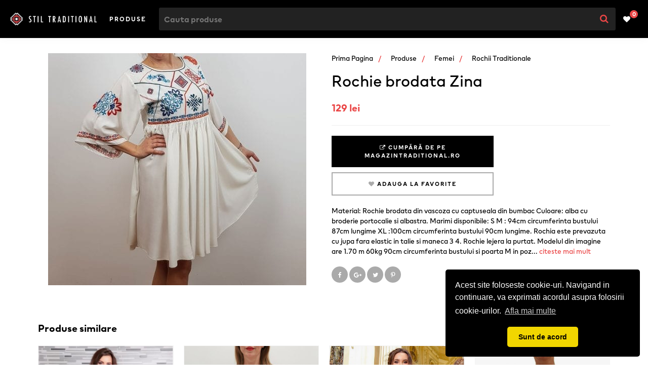

--- FILE ---
content_type: text/html; charset=UTF-8
request_url: https://stiltraditional.com/produse/rochie-brodata-zina/
body_size: 15785
content:
<!doctype html><html lang="ro-RO" prefix="og: https://ogp.me/ns#"><head><meta http-equiv="Content-Type" content="text/html; charset=UTF-8"><meta name="viewport" content="width=device-width, initial-scale=1.0, maximum-scale=1.0"><meta name="theme-color" content="#000000"><title>Rochie Brodata Zina | Colecția 2026 | Stil Tradițional</title><link data-asynced="1" as="style" onload="this.onload=null;this.rel='stylesheet'"  href="https://cdnjs.cloudflare.com/ajax/libs/font-awesome/4.7.0/css/font-awesome.css" rel="preload"><noscript><link href="https://cdnjs.cloudflare.com/ajax/libs/font-awesome/4.7.0/css/font-awesome.css" rel="stylesheet"></noscript><link data-asynced="1" as="style" onload="this.onload=null;this.rel='stylesheet'"  href="https://cdnjs.cloudflare.com/ajax/libs/owl-carousel/1.3.3/owl.carousel.min.css" rel="preload"><noscript><link href="https://cdnjs.cloudflare.com/ajax/libs/owl-carousel/1.3.3/owl.carousel.min.css" rel="stylesheet"></noscript> <script src="https://cdnjs.cloudflare.com/ajax/libs/jquery/3.2.1/jquery.min.js"></script> <script src="https://cdnjs.cloudflare.com/ajax/libs/owl-carousel/1.3.3/owl.carousel.min.js"></script> <meta name="description" content="Material: Rochie brodata din vascoza cu captuseala din bumbac Culoare: alba cu broderie portocalie si albastra. Marimi disponibile: S M : 94cm circumferinta bustului 87cm lungime XL :100cm circumferinta bustului 90cm lungime. Rochia este prevazuta cu jupa fara elastic in talie si maneca 3 4. Rochie lejera la purtat. Modelul din imagine are 1.70 m 60kg 90cm circumferinta bustului si poarta M in poza."/><meta name="robots" content="follow, index, max-snippet:-1, max-video-preview:-1, max-image-preview:large"/><link rel="canonical" href="https://stiltraditional.com/produse/rochie-brodata-zina/" /><meta property="og:locale" content="ro_RO" /><meta property="og:type" content="article" /><meta property="og:title" content="Rochie Brodata Zina | Colecția 2026 | Stil Tradițional" /><meta property="og:description" content="Material: Rochie brodata din vascoza cu captuseala din bumbac Culoare: alba cu broderie portocalie si albastra. Marimi disponibile: S M : 94cm circumferinta bustului 87cm lungime XL :100cm circumferinta bustului 90cm lungime. Rochia este prevazuta cu jupa fara elastic in talie si maneca 3 4. Rochie lejera la purtat. Modelul din imagine are 1.70 m 60kg 90cm circumferinta bustului si poarta M in poza." /><meta property="og:url" content="https://stiltraditional.com/produse/rochie-brodata-zina/" /><meta property="og:site_name" content="Stil Tradițional" /><meta property="article:publisher" content="https://www.facebook.com/stiltraditionalcom" /><meta property="og:image" content="https://stiltraditional.com/wp-content/uploads/2020/02/rochie-brodata-zina-1065-2549.jpg" /><meta property="og:image:secure_url" content="https://stiltraditional.com/wp-content/uploads/2020/02/rochie-brodata-zina-1065-2549.jpg" /><meta property="og:image:width" content="510" /><meta property="og:image:height" content="458" /><meta property="og:image:alt" content="Rochie brodata Zina" /><meta property="og:image:type" content="image/jpeg" /><meta name="twitter:card" content="summary_large_image" /><meta name="twitter:title" content="Rochie Brodata Zina | Colecția 2026 | Stil Tradițional" /><meta name="twitter:description" content="Material: Rochie brodata din vascoza cu captuseala din bumbac Culoare: alba cu broderie portocalie si albastra. Marimi disponibile: S M : 94cm circumferinta bustului 87cm lungime XL :100cm circumferinta bustului 90cm lungime. Rochia este prevazuta cu jupa fara elastic in talie si maneca 3 4. Rochie lejera la purtat. Modelul din imagine are 1.70 m 60kg 90cm circumferinta bustului si poarta M in poza." /><meta name="twitter:image" content="https://stiltraditional.com/wp-content/uploads/2020/02/rochie-brodata-zina-1065-2549.jpg" /><meta name="twitter:label1" content="Written by" /><meta name="twitter:data1" content="mariuca" /><meta name="twitter:label2" content="Time to read" /><meta name="twitter:data2" content="Less than a minute" /> <script type="application/ld+json" class="rank-math-schema">{"@context":"https://schema.org","@graph":[{"@type":"BreadcrumbList","@id":"https://stiltraditional.com/produse/rochie-brodata-zina/#breadcrumb","itemListElement":[{"@type":"ListItem","position":"1","item":{"@id":"https://stiltraditional.com","name":"Prima pagina"}},{"@type":"ListItem","position":"2","item":{"@id":"https://stiltraditional.com/produse/","name":"Produse"}},{"@type":"ListItem","position":"3","item":{"@id":"https://stiltraditional.com/categorie/femei/","name":"Femei"}},{"@type":"ListItem","position":"4","item":{"@id":"https://stiltraditional.com/categorie/rochii/","name":"Rochii traditionale"}},{"@type":"ListItem","position":"5","item":{"@id":"https://stiltraditional.com/produse/rochie-brodata-zina/","name":"Rochie brodata Zina"}}]}]}</script> <link rel="alternate" type="application/rss+xml" title="Flux comentarii Stil Tradițional &raquo; Rochie brodata Zina" href="https://stiltraditional.com/produse/rochie-brodata-zina/feed/" /><link rel="alternate" title="oEmbed (JSON)" type="application/json+oembed" href="https://stiltraditional.com/wp-json/oembed/1.0/embed?url=https%3A%2F%2Fstiltraditional.com%2Fproduse%2Frochie-brodata-zina%2F" /><link rel="alternate" title="oEmbed (XML)" type="text/xml+oembed" href="https://stiltraditional.com/wp-json/oembed/1.0/embed?url=https%3A%2F%2Fstiltraditional.com%2Fproduse%2Frochie-brodata-zina%2F&#038;format=xml" /><style id='wp-img-auto-sizes-contain-inline-css' type='text/css'>img:is([sizes=auto i],[sizes^="auto," i]){contain-intrinsic-size:3000px 1500px}
/*# sourceURL=wp-img-auto-sizes-contain-inline-css */</style><style id="litespeed-ccss">@media screen{*{-webkit-box-sizing:border-box;-moz-box-sizing:border-box;box-sizing:border-box;margin:0;padding:0}*:before,*:after{-webkit-box-sizing:border-box;-moz-box-sizing:border-box;box-sizing:border-box}html{overflow-y:scroll}body{font:14px HMSans,Arial,Helvetica,sans-serif;color:#000;background:#fff;font-weight:400}a{text-decoration:none;color:#000;outline:none}ul{list-style:none}input{font:16px HMSans,Arial,Helvetica,sans-serif;color:#000}.wrapper{margin:0 auto;padding:0 20px}.section_title{font-size:26px;margin-bottom:0;font-weight:400;text-align:center}.subsection_title{font-size:20px;margin-bottom:20px}.main_header{padding:15px 20px;background:#000;position:relative;box-shadow:0 2px 15px rgba(0,0,0,.03);z-index:2}.header_wrapper{-webkit-align-items:center;-ms-flex-align:center;align-items:center;display:-webkit-flex;display:-ms-flexbox;display:flex;-webkit-flex-flow:row wrap;-ms-flex-flow:row wrap;flex-flow:row wrap}.header_wrapper .col{flex-grow:1;-webkit-flex-grow:1;-ms-flex-grow:1}.header_wrapper .col_logo{order:1;-webkit-order:1;-ms-order:1}.header_wrapper .col_cat{order:2;-webkit-order:2;-ms-order:2;text-align:center;padding:0 15px}.header_wrapper .col_search{order:4;-webkit-order:4;-ms-order:4;flex-basis:100%;-webkit-flex-basis:100%;-ms-flex-basis:100%;padding-top:5px}.header_wrapper .col_wishlist{order:3;-webkit-order:3;-ms-order:3}.header_wrapper .logo a{display:block;font-size:16px;letter-spacing:4px;line-height:24px;text-transform:uppercase;color:#fff}.header_wrapper .logo img{display:block;width:100%;height:auto}.header_wrapper .search_form{background:#222;border-radius:3px;overflow:hidden;position:relative}.header_wrapper .search_form input.text{width:100%;font-size:16px;font-weight:700;padding:10px 60px 10px 10px;border:none;background:0 0;outline:none;height:45px;color:#fff}.header_wrapper .search_form button.btn{position:absolute;right:0;top:0;display:block!important;font-size:18px;border:none;background:0 0;color:#1b1bed;width:45px;height:45px}.header_wrapper .wishlist_link{display:block;float:right;position:relative;padding-right:15px;color:#fff}.header_wrapper .wishlist_link .simplefavorites-user-count{font-size:11px;line-height:1;font-weight:700;color:#fff;border-radius:50%;background:#1b1bed;position:absolute;right:0;top:-8px;width:16px;height:16px;text-align:center;padding-top:3px}.main-nav{text-align:center;white-space:nowrap}.main-nav>.menu-item{display:inline-block}.main-nav>.menu-item>a{display:inline-block;padding:13px 10px;font-size:12px;text-transform:uppercase;letter-spacing:2px;font-weight:700;color:#fff}.main-nav>.menu-item>.sub-menu{position:absolute;top:100%;left:0;width:100%;background:#fff;display:none;z-index:99999;padding:10px 20px 20px;box-shadow:0 15px 20px rgba(0,0,0,.1);text-align:left}.main-nav>.menu-item>.sub-menu>.menu-item{width:50%}.main-nav>.menu-item>.sub-menu>.menu-item>a{display:block;background:#fff;padding:15px 10px;position:relative}.main-nav>.menu-item>.sub-menu>.menu-item.menu-item-has-children>a:after{display:inline-block;content:"\f0da";color:#e1e1e1;position:absolute;right:10px;top:50%;margin-top:-8px;z-index:9;font:normal normal normal 16px/1 FontAwesome;text-rendering:auto;-webkit-font-smoothing:antialiased}.main-nav>.menu-item>.sub-menu>.menu-item>.sub-menu{display:none;position:absolute;left:50%;right:20px;bottom:20px;top:10px;padding:10px;overflow:auto;background:#fff;border:1px solid #e3e3e3}.main-nav>.menu-item>.sub-menu>.menu-item>.sub-menu>.menu-item>a{display:block;padding:5px 10px}.list_products{padding:20px 0 30px}.breadcrumbs{font-size:14px;margin-bottom:10px}.breadcrumbs a{display:inline-block;text-transform:capitalize}.breadcrumbs a:after{display:inline-block;content:"/";color:#1b1bed;padding:0 10px}.breadcrumbs a:last-child:after{display:none}.list_products .wrapper_products{margin:-10px;margin-bottom:20px}.list_products .wrapper_products:after{display:block;content:"";clear:both;height:0}.list_products .product{float:left;position:relative;padding:10px;width:50%}.list_products .thumb{display:block;overflow:hidden;position:relative;padding-bottom:149%;height:0;border:1px solid #f4f4f4;border-bottom:none}.list_products .thumb:after{display:block;content:"";position:absolute;left:0;top:0;right:0;bottom:0;background:rgba(0,0,0,.03)}.list_products .thumb img{display:block;position:absolute;left:50%;top:50%;height:auto;max-width:100%;-webkit-transform:translate(-50%,-50%);transform:translate(-50%,-50%)}.list_products .product .meta .text{display:none}.product_single{padding:30px 20px}.product_single:after{display:block;content:"";height:0;clear:both}.product_single .left{margin-bottom:30px;position:relative}.product_single .image{margin:-30px -20px 0}.product_single .image .wp-post-image{max-width:100%;height:auto;display:block;margin:0 auto}.product_single .section_title{margin-bottom:5px;text-align:center;line-height:1.2}.product_single .price{font-weight:700;color:#1b1bed;margin-bottom:20px;font-size:20px}.product_single .price .old_price{color:#000;text-decoration:line-through}.product_single .brand{margin-bottom:20px}.product_single .cta{margin-bottom:10px;padding-top:20px;border-top:1px solid #efefef;text-align:center}.product_single .cta a{color:#fff;display:block;background:#000;padding:15px 30px;font-size:11px;text-transform:uppercase;letter-spacing:2px;font-weight:700}.product_single .cta_second{margin-bottom:20px;text-align:center}.product_single .cta_second a{color:#000;display:block;background:#fff;padding:13px 30px;font-size:11px;text-transform:uppercase;letter-spacing:2px;font-weight:700;border:2px solid #aaa}.product_single .cta_second .fa{color:#aaa}.product_single .entry .description{margin-bottom:20px;display:block}.product_single .entry p{margin-bottom:20px;line-height:1.6}.product_single .social_share .social_icon{background:#aaa;border-radius:50%;width:32px;height:32px;color:#fff;text-align:center;display:inline-block;padding-top:8px;font-size:12px}@media (min-width:768px){.wrapper{width:728px}.section_title{font-size:32px}.header_wrapper{-webkit-flex-flow:row nowrap;-ms-flex-flow:row nowrap;flex-flow:row nowrap}.header_wrapper .col{flex-grow:0;-webkit-flex-grow:0;-ms-flex-grow:0}.header_wrapper .col_search{order:3;-webkit-order:3;-ms-order:3;flex-grow:2;-webkit-flex-grow:2;-ms-flex-grow:2;padding-top:0;padding-right:15px}.header_wrapper .col_wishlist{order:4;-webkit-order:4;-ms-order:4}.main-nav>.menu-item>.sub-menu>.menu-item{width:300px}.main-nav>.menu-item>.sub-menu>.menu-item>.sub-menu{left:320px;padding:20px;width:calc(100% - 340px);max-width:890px;right:auto;-webkit-column-count:3;-moz-column-count:3;column-count:3}.list_products .product{width:33.33%}.breadcrumbs{margin-bottom:15px}.product_single{padding:30px 20px}.product_single .left{margin-bottom:0;float:left;width:50%;padding-right:15px}.product_single .right{float:right;width:50%;padding-left:15px}.product_single .image{margin:0}.product_single .cta a{max-width:320px}.product_single .cta_second a{max-width:320px}}@media (min-width:1024px){.wrapper{width:980px}.list_products .product{width:25%}}@media (min-width:1200px){.wrapper{width:1170px}.list_products{padding:40px 0}}}.fa{display:inline-block;font:normal normal normal 14px/1 FontAwesome;font-size:inherit;text-rendering:auto;-webkit-font-smoothing:antialiased;-moz-osx-font-smoothing:grayscale}.fa-search:before{content:"\f002"}.fa-heart:before{content:"\f004"}.fa-external-link:before{content:"\f08e"}.fa-twitter:before{content:"\f099"}.fa-facebook:before{content:"\f09a"}.fa-google-plus:before{content:"\f0d5"}.fa-pinterest-p:before{content:"\f231"}ul{box-sizing:border-box}:root{--wp--preset--font-size--normal:16px;--wp--preset--font-size--huge:42px}body{--wp--preset--color--black:#000;--wp--preset--color--cyan-bluish-gray:#abb8c3;--wp--preset--color--white:#fff;--wp--preset--color--pale-pink:#f78da7;--wp--preset--color--vivid-red:#cf2e2e;--wp--preset--color--luminous-vivid-orange:#ff6900;--wp--preset--color--luminous-vivid-amber:#fcb900;--wp--preset--color--light-green-cyan:#7bdcb5;--wp--preset--color--vivid-green-cyan:#00d084;--wp--preset--color--pale-cyan-blue:#8ed1fc;--wp--preset--color--vivid-cyan-blue:#0693e3;--wp--preset--color--vivid-purple:#9b51e0;--wp--preset--gradient--vivid-cyan-blue-to-vivid-purple:linear-gradient(135deg,rgba(6,147,227,1) 0%,#9b51e0 100%);--wp--preset--gradient--light-green-cyan-to-vivid-green-cyan:linear-gradient(135deg,#7adcb4 0%,#00d082 100%);--wp--preset--gradient--luminous-vivid-amber-to-luminous-vivid-orange:linear-gradient(135deg,rgba(252,185,0,1) 0%,rgba(255,105,0,1) 100%);--wp--preset--gradient--luminous-vivid-orange-to-vivid-red:linear-gradient(135deg,rgba(255,105,0,1) 0%,#cf2e2e 100%);--wp--preset--gradient--very-light-gray-to-cyan-bluish-gray:linear-gradient(135deg,#eee 0%,#a9b8c3 100%);--wp--preset--gradient--cool-to-warm-spectrum:linear-gradient(135deg,#4aeadc 0%,#9778d1 20%,#cf2aba 40%,#ee2c82 60%,#fb6962 80%,#fef84c 100%);--wp--preset--gradient--blush-light-purple:linear-gradient(135deg,#ffceec 0%,#9896f0 100%);--wp--preset--gradient--blush-bordeaux:linear-gradient(135deg,#fecda5 0%,#fe2d2d 50%,#6b003e 100%);--wp--preset--gradient--luminous-dusk:linear-gradient(135deg,#ffcb70 0%,#c751c0 50%,#4158d0 100%);--wp--preset--gradient--pale-ocean:linear-gradient(135deg,#fff5cb 0%,#b6e3d4 50%,#33a7b5 100%);--wp--preset--gradient--electric-grass:linear-gradient(135deg,#caf880 0%,#71ce7e 100%);--wp--preset--gradient--midnight:linear-gradient(135deg,#020381 0%,#2874fc 100%);--wp--preset--font-size--small:13px;--wp--preset--font-size--medium:20px;--wp--preset--font-size--large:36px;--wp--preset--font-size--x-large:42px;--wp--preset--spacing--20:.44rem;--wp--preset--spacing--30:.67rem;--wp--preset--spacing--40:1rem;--wp--preset--spacing--50:1.5rem;--wp--preset--spacing--60:2.25rem;--wp--preset--spacing--70:3.38rem;--wp--preset--spacing--80:5.06rem;--wp--preset--shadow--natural:6px 6px 9px rgba(0,0,0,.2);--wp--preset--shadow--deep:12px 12px 50px rgba(0,0,0,.4);--wp--preset--shadow--sharp:6px 6px 0px rgba(0,0,0,.2);--wp--preset--shadow--outlined:6px 6px 0px -3px rgba(255,255,255,1),6px 6px rgba(0,0,0,1);--wp--preset--shadow--crisp:6px 6px 0px rgba(0,0,0,1)}.header_wrapper .wishlist_link .simplefavorites-user-count{background-color:#ea4646}.header_wrapper .search_form button.btn,.breadcrumbs a:after,.product_single .price{color:#ea4646}</style><link rel="preload" data-asynced="1" data-optimized="2" as="style" onload="this.onload=null;this.rel='stylesheet'" href="https://stiltraditional.com/wp-content/litespeed/css/a6c8b76205982ed7d695acdaa0af1aaa.css?ver=87663" /><script>!function(a){"use strict";var b=function(b,c,d){function e(a){return h.body?a():void setTimeout(function(){e(a)})}function f(){i.addEventListener&&i.removeEventListener("load",f),i.media=d||"all"}var g,h=a.document,i=h.createElement("link");if(c)g=c;else{var j=(h.body||h.getElementsByTagName("head")[0]).childNodes;g=j[j.length-1]}var k=h.styleSheets;i.rel="stylesheet",i.href=b,i.media="only x",e(function(){g.parentNode.insertBefore(i,c?g:g.nextSibling)});var l=function(a){for(var b=i.href,c=k.length;c--;)if(k[c].href===b)return a();setTimeout(function(){l(a)})};return i.addEventListener&&i.addEventListener("load",f),i.onloadcssdefined=l,l(f),i};"undefined"!=typeof exports?exports.loadCSS=b:a.loadCSS=b}("undefined"!=typeof global?global:this);!function(a){if(a.loadCSS){var b=loadCSS.relpreload={};if(b.support=function(){try{return a.document.createElement("link").relList.supports("preload")}catch(b){return!1}},b.poly=function(){for(var b=a.document.getElementsByTagName("link"),c=0;c<b.length;c++){var d=b[c];"preload"===d.rel&&"style"===d.getAttribute("as")&&(a.loadCSS(d.href,d,d.getAttribute("media")),d.rel=null)}},!b.support()){b.poly();var c=a.setInterval(b.poly,300);a.addEventListener&&a.addEventListener("load",function(){b.poly(),a.clearInterval(c)}),a.attachEvent&&a.attachEvent("onload",function(){a.clearInterval(c)})}}}(this);</script> <style id='global-styles-inline-css' type='text/css'>:root{--wp--preset--aspect-ratio--square: 1;--wp--preset--aspect-ratio--4-3: 4/3;--wp--preset--aspect-ratio--3-4: 3/4;--wp--preset--aspect-ratio--3-2: 3/2;--wp--preset--aspect-ratio--2-3: 2/3;--wp--preset--aspect-ratio--16-9: 16/9;--wp--preset--aspect-ratio--9-16: 9/16;--wp--preset--color--black: #000000;--wp--preset--color--cyan-bluish-gray: #abb8c3;--wp--preset--color--white: #ffffff;--wp--preset--color--pale-pink: #f78da7;--wp--preset--color--vivid-red: #cf2e2e;--wp--preset--color--luminous-vivid-orange: #ff6900;--wp--preset--color--luminous-vivid-amber: #fcb900;--wp--preset--color--light-green-cyan: #7bdcb5;--wp--preset--color--vivid-green-cyan: #00d084;--wp--preset--color--pale-cyan-blue: #8ed1fc;--wp--preset--color--vivid-cyan-blue: #0693e3;--wp--preset--color--vivid-purple: #9b51e0;--wp--preset--gradient--vivid-cyan-blue-to-vivid-purple: linear-gradient(135deg,rgb(6,147,227) 0%,rgb(155,81,224) 100%);--wp--preset--gradient--light-green-cyan-to-vivid-green-cyan: linear-gradient(135deg,rgb(122,220,180) 0%,rgb(0,208,130) 100%);--wp--preset--gradient--luminous-vivid-amber-to-luminous-vivid-orange: linear-gradient(135deg,rgb(252,185,0) 0%,rgb(255,105,0) 100%);--wp--preset--gradient--luminous-vivid-orange-to-vivid-red: linear-gradient(135deg,rgb(255,105,0) 0%,rgb(207,46,46) 100%);--wp--preset--gradient--very-light-gray-to-cyan-bluish-gray: linear-gradient(135deg,rgb(238,238,238) 0%,rgb(169,184,195) 100%);--wp--preset--gradient--cool-to-warm-spectrum: linear-gradient(135deg,rgb(74,234,220) 0%,rgb(151,120,209) 20%,rgb(207,42,186) 40%,rgb(238,44,130) 60%,rgb(251,105,98) 80%,rgb(254,248,76) 100%);--wp--preset--gradient--blush-light-purple: linear-gradient(135deg,rgb(255,206,236) 0%,rgb(152,150,240) 100%);--wp--preset--gradient--blush-bordeaux: linear-gradient(135deg,rgb(254,205,165) 0%,rgb(254,45,45) 50%,rgb(107,0,62) 100%);--wp--preset--gradient--luminous-dusk: linear-gradient(135deg,rgb(255,203,112) 0%,rgb(199,81,192) 50%,rgb(65,88,208) 100%);--wp--preset--gradient--pale-ocean: linear-gradient(135deg,rgb(255,245,203) 0%,rgb(182,227,212) 50%,rgb(51,167,181) 100%);--wp--preset--gradient--electric-grass: linear-gradient(135deg,rgb(202,248,128) 0%,rgb(113,206,126) 100%);--wp--preset--gradient--midnight: linear-gradient(135deg,rgb(2,3,129) 0%,rgb(40,116,252) 100%);--wp--preset--font-size--small: 13px;--wp--preset--font-size--medium: 20px;--wp--preset--font-size--large: 36px;--wp--preset--font-size--x-large: 42px;--wp--preset--spacing--20: 0.44rem;--wp--preset--spacing--30: 0.67rem;--wp--preset--spacing--40: 1rem;--wp--preset--spacing--50: 1.5rem;--wp--preset--spacing--60: 2.25rem;--wp--preset--spacing--70: 3.38rem;--wp--preset--spacing--80: 5.06rem;--wp--preset--shadow--natural: 6px 6px 9px rgba(0, 0, 0, 0.2);--wp--preset--shadow--deep: 12px 12px 50px rgba(0, 0, 0, 0.4);--wp--preset--shadow--sharp: 6px 6px 0px rgba(0, 0, 0, 0.2);--wp--preset--shadow--outlined: 6px 6px 0px -3px rgb(255, 255, 255), 6px 6px rgb(0, 0, 0);--wp--preset--shadow--crisp: 6px 6px 0px rgb(0, 0, 0);}:where(.is-layout-flex){gap: 0.5em;}:where(.is-layout-grid){gap: 0.5em;}body .is-layout-flex{display: flex;}.is-layout-flex{flex-wrap: wrap;align-items: center;}.is-layout-flex > :is(*, div){margin: 0;}body .is-layout-grid{display: grid;}.is-layout-grid > :is(*, div){margin: 0;}:where(.wp-block-columns.is-layout-flex){gap: 2em;}:where(.wp-block-columns.is-layout-grid){gap: 2em;}:where(.wp-block-post-template.is-layout-flex){gap: 1.25em;}:where(.wp-block-post-template.is-layout-grid){gap: 1.25em;}.has-black-color{color: var(--wp--preset--color--black) !important;}.has-cyan-bluish-gray-color{color: var(--wp--preset--color--cyan-bluish-gray) !important;}.has-white-color{color: var(--wp--preset--color--white) !important;}.has-pale-pink-color{color: var(--wp--preset--color--pale-pink) !important;}.has-vivid-red-color{color: var(--wp--preset--color--vivid-red) !important;}.has-luminous-vivid-orange-color{color: var(--wp--preset--color--luminous-vivid-orange) !important;}.has-luminous-vivid-amber-color{color: var(--wp--preset--color--luminous-vivid-amber) !important;}.has-light-green-cyan-color{color: var(--wp--preset--color--light-green-cyan) !important;}.has-vivid-green-cyan-color{color: var(--wp--preset--color--vivid-green-cyan) !important;}.has-pale-cyan-blue-color{color: var(--wp--preset--color--pale-cyan-blue) !important;}.has-vivid-cyan-blue-color{color: var(--wp--preset--color--vivid-cyan-blue) !important;}.has-vivid-purple-color{color: var(--wp--preset--color--vivid-purple) !important;}.has-black-background-color{background-color: var(--wp--preset--color--black) !important;}.has-cyan-bluish-gray-background-color{background-color: var(--wp--preset--color--cyan-bluish-gray) !important;}.has-white-background-color{background-color: var(--wp--preset--color--white) !important;}.has-pale-pink-background-color{background-color: var(--wp--preset--color--pale-pink) !important;}.has-vivid-red-background-color{background-color: var(--wp--preset--color--vivid-red) !important;}.has-luminous-vivid-orange-background-color{background-color: var(--wp--preset--color--luminous-vivid-orange) !important;}.has-luminous-vivid-amber-background-color{background-color: var(--wp--preset--color--luminous-vivid-amber) !important;}.has-light-green-cyan-background-color{background-color: var(--wp--preset--color--light-green-cyan) !important;}.has-vivid-green-cyan-background-color{background-color: var(--wp--preset--color--vivid-green-cyan) !important;}.has-pale-cyan-blue-background-color{background-color: var(--wp--preset--color--pale-cyan-blue) !important;}.has-vivid-cyan-blue-background-color{background-color: var(--wp--preset--color--vivid-cyan-blue) !important;}.has-vivid-purple-background-color{background-color: var(--wp--preset--color--vivid-purple) !important;}.has-black-border-color{border-color: var(--wp--preset--color--black) !important;}.has-cyan-bluish-gray-border-color{border-color: var(--wp--preset--color--cyan-bluish-gray) !important;}.has-white-border-color{border-color: var(--wp--preset--color--white) !important;}.has-pale-pink-border-color{border-color: var(--wp--preset--color--pale-pink) !important;}.has-vivid-red-border-color{border-color: var(--wp--preset--color--vivid-red) !important;}.has-luminous-vivid-orange-border-color{border-color: var(--wp--preset--color--luminous-vivid-orange) !important;}.has-luminous-vivid-amber-border-color{border-color: var(--wp--preset--color--luminous-vivid-amber) !important;}.has-light-green-cyan-border-color{border-color: var(--wp--preset--color--light-green-cyan) !important;}.has-vivid-green-cyan-border-color{border-color: var(--wp--preset--color--vivid-green-cyan) !important;}.has-pale-cyan-blue-border-color{border-color: var(--wp--preset--color--pale-cyan-blue) !important;}.has-vivid-cyan-blue-border-color{border-color: var(--wp--preset--color--vivid-cyan-blue) !important;}.has-vivid-purple-border-color{border-color: var(--wp--preset--color--vivid-purple) !important;}.has-vivid-cyan-blue-to-vivid-purple-gradient-background{background: var(--wp--preset--gradient--vivid-cyan-blue-to-vivid-purple) !important;}.has-light-green-cyan-to-vivid-green-cyan-gradient-background{background: var(--wp--preset--gradient--light-green-cyan-to-vivid-green-cyan) !important;}.has-luminous-vivid-amber-to-luminous-vivid-orange-gradient-background{background: var(--wp--preset--gradient--luminous-vivid-amber-to-luminous-vivid-orange) !important;}.has-luminous-vivid-orange-to-vivid-red-gradient-background{background: var(--wp--preset--gradient--luminous-vivid-orange-to-vivid-red) !important;}.has-very-light-gray-to-cyan-bluish-gray-gradient-background{background: var(--wp--preset--gradient--very-light-gray-to-cyan-bluish-gray) !important;}.has-cool-to-warm-spectrum-gradient-background{background: var(--wp--preset--gradient--cool-to-warm-spectrum) !important;}.has-blush-light-purple-gradient-background{background: var(--wp--preset--gradient--blush-light-purple) !important;}.has-blush-bordeaux-gradient-background{background: var(--wp--preset--gradient--blush-bordeaux) !important;}.has-luminous-dusk-gradient-background{background: var(--wp--preset--gradient--luminous-dusk) !important;}.has-pale-ocean-gradient-background{background: var(--wp--preset--gradient--pale-ocean) !important;}.has-electric-grass-gradient-background{background: var(--wp--preset--gradient--electric-grass) !important;}.has-midnight-gradient-background{background: var(--wp--preset--gradient--midnight) !important;}.has-small-font-size{font-size: var(--wp--preset--font-size--small) !important;}.has-medium-font-size{font-size: var(--wp--preset--font-size--medium) !important;}.has-large-font-size{font-size: var(--wp--preset--font-size--large) !important;}.has-x-large-font-size{font-size: var(--wp--preset--font-size--x-large) !important;}
/*# sourceURL=global-styles-inline-css */</style><style id='classic-theme-styles-inline-css' type='text/css'>/*! This file is auto-generated */
.wp-block-button__link{color:#fff;background-color:#32373c;border-radius:9999px;box-shadow:none;text-decoration:none;padding:calc(.667em + 2px) calc(1.333em + 2px);font-size:1.125em}.wp-block-file__button{background:#32373c;color:#fff;text-decoration:none}
/*# sourceURL=/wp-includes/css/classic-themes.min.css */</style> <script type="text/javascript" src="https://stiltraditional.com/wp-includes/js/jquery/jquery.min.js?ver=3.7.1" id="jquery-core-js"></script> <script data-optimized="1" type="text/javascript" src="https://stiltraditional.com/wp-content/litespeed/js/00a29601fb3e9f8945575ce99693483c.js?ver=4631c" id="jquery-migrate-js"></script> <script type="text/javascript" id="favorites-js-extra">/*  */
var favorites_data = {"ajaxurl":"https://stiltraditional.com/wp-admin/admin-ajax.php","nonce":"26404c981f","favorite":"\u003Ci class=\"fa fa-heart\"\u003E\u003C/i\u003E \u003Cspan class=\"text\"\u003EAdauga la favorite\u003C/span\u003E","favorited":"\u003Ci class=\"fa fa-heart active\"\u003E\u003C/i\u003E \u003Cspan class=\"text\"\u003ESterge de la favorite\u003C/span\u003E","includecount":"","indicate_loading":"1","loading_text":"Loading","loading_image":"","loading_image_active":"","loading_image_preload":"","cache_enabled":"1","button_options":{"button_type":"custom","custom_colors":false,"box_shadow":false,"include_count":false,"default":{"background_default":false,"border_default":false,"text_default":false,"icon_default":false,"count_default":false},"active":{"background_active":false,"border_active":false,"text_active":false,"icon_active":false,"count_active":false}},"authentication_modal_content":"\u003Cp\u003EPlease login to add favorites.\u003C/p\u003E\n\u003Cp\u003E\u003Ca href=\"#\" data-favorites-modal-close\u003EDismiss this notice\u003C/a\u003E\u003C/p\u003E\n","authentication_redirect":"","dev_mode":"","logged_in":"","user_id":"0","authentication_redirect_url":"https://stiltraditional.com/wp-login.php"};
//# sourceURL=favorites-js-extra
/*  */</script> <script data-optimized="1" type="text/javascript" src="https://stiltraditional.com/wp-content/litespeed/js/111a5741b5dbeeb4556735d8c8bdf3ea.js?ver=0b76d" id="favorites-js"></script> <link rel="https://api.w.org/" href="https://stiltraditional.com/wp-json/" /><link rel="alternate" title="JSON" type="application/json" href="https://stiltraditional.com/wp-json/wp/v2/product/132993" /><link rel="EditURI" type="application/rsd+xml" title="RSD" href="https://stiltraditional.com/xmlrpc.php?rsd" /><meta name="generator" content="WordPress 6.9" /><link rel='shortlink' href='https://stiltraditional.com/?p=132993' /><link rel="icon" href="https://stiltraditional.com/wp-content/uploads/2020/02/cropped-icon-32x32.png" sizes="32x32" /><link rel="icon" href="https://stiltraditional.com/wp-content/uploads/2020/02/cropped-icon-192x192.png" sizes="192x192" /><link rel="apple-touch-icon" href="https://stiltraditional.com/wp-content/uploads/2020/02/cropped-icon-180x180.png" /><meta name="msapplication-TileImage" content="https://stiltraditional.com/wp-content/uploads/2020/02/cropped-icon-270x270.png" /><style>a.btn:hover,
			.header_wrapper .wishlist_link .simplefavorites-user-count,
			.page_nav li a:hover, 
			.page_nav li.active a,
			.product_single .cta a:hover,
			.product_single .social_share .social_icon:hover,
			.blog_single .social_share .social_icon:hover,
			.list_products .thumb .discount,
			.instagram_gallery .overlayer,
			.product_single .left .discount,
			.filter .list_categories .current-cat > a:before,
			.filter .list_attributes li.selected:before {background-color: #ea4646;}
			.header_wrapper .search_form button.btn,
			.main-nav > .menu-item > .sub-menu > .menu-item.menu-item-has-children.hover > a:after,
			.list_products .ui-tabs-active a,
			.breadcrumbs a:after,
			.list_products .meta .fa.active,
			.filter_search .search_btn,
			.product_single .price,
			.product_single .cta_second .fa.active,
			.product_single .entry a { color: #ea4646; }</style> <script async src="https://www.googletagmanager.com/gtag/js?id=UA-262072-88"></script> <script>window.dataLayer = window.dataLayer || [];
			function gtag(){dataLayer.push(arguments);}
			gtag('js', new Date());
			gtag('config', 'UA-262072-88');</script> <link data-asynced="1" as="style" onload="this.onload=null;this.rel='stylesheet'"  rel="preload" type="text/css" href="//cdnjs.cloudflare.com/ajax/libs/cookieconsent2/3.0.3/cookieconsent.min.css" /><noscript><link rel="stylesheet" type="text/css" href="//cdnjs.cloudflare.com/ajax/libs/cookieconsent2/3.0.3/cookieconsent.min.css" /></noscript> <script src="//cdnjs.cloudflare.com/ajax/libs/cookieconsent2/3.0.3/cookieconsent.min.js"></script> <script>window.addEventListener("load", function(){
				window.cookieconsent.initialise({
					"palette": {
						"popup": {
							"background": "#000"
						},
						"button": {
							"background": "#f1d600"
						}
					},
					"theme": "classic",
					"position": "bottom-right",
					"content": {
						"message": "Acest site foloseste cookie-uri. Navigand in continuare, va exprimati acordul asupra folosirii cookie-urilor.",
						"dismiss": "Sunt de acord",
						"link": "Afla mai multe",
						"href": "https://stiltraditional.com/termeni-conditii/"
					}
				})});</script>  <script>!function(f,b,e,v,n,t,s)
			{if(f.fbq)return;n=f.fbq=function(){n.callMethod?
				n.callMethod.apply(n,arguments):n.queue.push(arguments)};
			 if(!f._fbq)f._fbq=n;n.push=n;n.loaded=!0;n.version='2.0';
			 n.queue=[];t=b.createElement(e);t.async=!0;
			 t.src=v;s=b.getElementsByTagName(e)[0];
			 s.parentNode.insertBefore(t,s)}(window, document,'script', 'https://connect.facebook.net/en_US/fbevents.js');
			fbq('init', '723745191455521');
			fbq('track', 'PageView');</script> <noscript><img height="1" width="1" style="display:none" src="https://www.facebook.com/tr?id=723745191455521&ev=PageView&noscript=1"  /></noscript></head><body class="wp-singular product-template-default single single-product postid-132993 wp-theme-wpdaff"><header class="main_header"><div class="header_wrapper"><div class="col col_logo"><h1 class="logo">
<a href="/" title="Catalog online de produse Tradiționale Românești">
<img data-lazyloaded="1" src="[data-uri]" data-src="https://stiltraditional.com/wp-content/uploads/2020/02/logo-dark@2x.png" alt="Stil Tradițional" style="max-width:233px"><noscript><img src="https://stiltraditional.com/wp-content/uploads/2020/02/logo-dark@2x.png" alt="Stil Tradițional" style="max-width:233px"></noscript>
</a></h1></div><div class="col col_cat"><ul id="menu-header-menu" class="main-nav"><li id="menu-item-437" class="menu-item menu-item-type-custom menu-item-object-custom menu-item-has-children menu-item-437"><a href="https://stiltraditional.com/produse/">Produse</a><ul class="sub-menu"><li id="menu-item-134247" class="menu-item menu-item-type-taxonomy menu-item-object-product_cat current-product-ancestor menu-item-has-children menu-item-134247"><a href="https://stiltraditional.com/categorie/femei/">Femei</a><ul class="sub-menu"><li id="menu-item-134256" class="menu-item menu-item-type-taxonomy menu-item-object-product_cat menu-item-134256"><a href="https://stiltraditional.com/categorie/ii-traditionale/">Ii traditionale</a></li><li id="menu-item-134258" class="menu-item menu-item-type-taxonomy menu-item-object-product_cat menu-item-134258"><a href="https://stiltraditional.com/categorie/ii-traditionale-marimi-mari/">Ii traditionale Marimi mari</a></li><li id="menu-item-134257" class="menu-item menu-item-type-taxonomy menu-item-object-product_cat menu-item-134257"><a href="https://stiltraditional.com/categorie/ii-lucrate-manual/">Ii lucrate manual</a></li><li id="menu-item-134262" class="menu-item menu-item-type-taxonomy menu-item-object-product_cat current-product-ancestor current-menu-parent current-product-parent menu-item-134262"><a href="https://stiltraditional.com/categorie/rochii/">Rochii traditionale</a></li><li id="menu-item-134263" class="menu-item menu-item-type-taxonomy menu-item-object-product_cat menu-item-134263"><a href="https://stiltraditional.com/categorie/rochii-traditionale-marimi-mari/">Rochii traditionale Marimi mari</a></li><li id="menu-item-134255" class="menu-item menu-item-type-taxonomy menu-item-object-product_cat menu-item-134255"><a href="https://stiltraditional.com/categorie/fuste/">Fuste traditionale</a></li><li id="menu-item-134266" class="menu-item menu-item-type-taxonomy menu-item-object-product_cat menu-item-134266"><a href="https://stiltraditional.com/categorie/veste/">Veste traditionale</a></li><li id="menu-item-134264" class="menu-item menu-item-type-taxonomy menu-item-object-product_cat menu-item-134264"><a href="https://stiltraditional.com/categorie/sacouri/">Sacouri traditionale</a></li><li id="menu-item-134248" class="menu-item menu-item-type-taxonomy menu-item-object-product_cat menu-item-134248"><a href="https://stiltraditional.com/categorie/bluze-traditionale/">Bluze traditionale</a></li><li id="menu-item-134249" class="menu-item menu-item-type-taxonomy menu-item-object-product_cat menu-item-134249"><a href="https://stiltraditional.com/categorie/bluze-traditionale-marimi-mari/">Bluze traditionale Marimi mari</a></li><li id="menu-item-134251" class="menu-item menu-item-type-taxonomy menu-item-object-product_cat menu-item-134251"><a href="https://stiltraditional.com/categorie/camasi-traditionale/">Camasi traditionale</a></li><li id="menu-item-134252" class="menu-item menu-item-type-taxonomy menu-item-object-product_cat menu-item-134252"><a href="https://stiltraditional.com/categorie/compleuri-traditionale/">Compleuri traditionale</a></li><li id="menu-item-134253" class="menu-item menu-item-type-taxonomy menu-item-object-product_cat menu-item-134253"><a href="https://stiltraditional.com/categorie/costume-traditionale/">Costume traditionale</a></li><li id="menu-item-134254" class="menu-item menu-item-type-taxonomy menu-item-object-product_cat menu-item-134254"><a href="https://stiltraditional.com/categorie/fote-traditionale/">Fote traditionale</a></li><li id="menu-item-134259" class="menu-item menu-item-type-taxonomy menu-item-object-product_cat menu-item-134259"><a href="https://stiltraditional.com/categorie/paltoane/">Paltoane traditionale</a></li><li id="menu-item-134260" class="menu-item menu-item-type-taxonomy menu-item-object-product_cat menu-item-134260"><a href="https://stiltraditional.com/categorie/paltoane-traditionale-marimi-mari/">Paltoane traditionale Marimi mari</a></li><li id="menu-item-134261" class="menu-item menu-item-type-taxonomy menu-item-object-product_cat menu-item-134261"><a href="https://stiltraditional.com/categorie/pantaloni/">Pantaloni traditionali</a></li><li id="menu-item-134265" class="menu-item menu-item-type-taxonomy menu-item-object-product_cat menu-item-134265"><a href="https://stiltraditional.com/categorie/seturi-traditionale-femei/">Seturi traditionale Femei</a></li></ul></li><li id="menu-item-134240" class="menu-item menu-item-type-taxonomy menu-item-object-product_cat menu-item-has-children menu-item-134240"><a href="https://stiltraditional.com/categorie/barbati/">Barbati</a><ul class="sub-menu"><li id="menu-item-134242" class="menu-item menu-item-type-taxonomy menu-item-object-product_cat menu-item-134242"><a href="https://stiltraditional.com/categorie/ii-traditionale-barbati/">Ii traditionale barbati</a></li><li id="menu-item-134241" class="menu-item menu-item-type-taxonomy menu-item-object-product_cat menu-item-134241"><a href="https://stiltraditional.com/categorie/camasi-traditionale-barbati/">Camasi traditionale Barbati</a></li><li id="menu-item-134243" class="menu-item menu-item-type-taxonomy menu-item-object-product_cat menu-item-134243"><a href="https://stiltraditional.com/categorie/veste-traditionale-barbati/">Veste traditionale Barbati</a></li></ul></li><li id="menu-item-134267" class="menu-item menu-item-type-taxonomy menu-item-object-product_cat menu-item-has-children menu-item-134267"><a href="https://stiltraditional.com/categorie/fete/">Fete</a><ul class="sub-menu"><li id="menu-item-134271" class="menu-item menu-item-type-taxonomy menu-item-object-product_cat menu-item-134271"><a href="https://stiltraditional.com/categorie/ii-traditionale-fete/">Ii traditionale Fete</a></li><li id="menu-item-134272" class="menu-item menu-item-type-taxonomy menu-item-object-product_cat menu-item-134272"><a href="https://stiltraditional.com/categorie/rochii-traditionale-fete/">Rochii traditionale Fete</a></li><li id="menu-item-134270" class="menu-item menu-item-type-taxonomy menu-item-object-product_cat menu-item-134270"><a href="https://stiltraditional.com/categorie/fuste-traditionale-fete/">Fuste traditionale Fete</a></li><li id="menu-item-134268" class="menu-item menu-item-type-taxonomy menu-item-object-product_cat menu-item-134268"><a href="https://stiltraditional.com/categorie/compleuri-traditionale-fete/">Compleuri traditionale Fete</a></li><li id="menu-item-134269" class="menu-item menu-item-type-taxonomy menu-item-object-product_cat menu-item-134269"><a href="https://stiltraditional.com/categorie/costume-traditionale-fete/">Costume traditionale Fete</a></li><li id="menu-item-134273" class="menu-item menu-item-type-taxonomy menu-item-object-product_cat menu-item-134273"><a href="https://stiltraditional.com/categorie/seturi-traditionale-fete/">Seturi traditionale Fete</a></li><li id="menu-item-134274" class="menu-item menu-item-type-taxonomy menu-item-object-product_cat menu-item-134274"><a href="https://stiltraditional.com/categorie/veste-traditionale-fete/">Veste traditionale Fete</a></li></ul></li><li id="menu-item-134234" class="menu-item menu-item-type-taxonomy menu-item-object-product_cat menu-item-has-children menu-item-134234"><a href="https://stiltraditional.com/categorie/baieti/">Baieti</a><ul class="sub-menu"><li id="menu-item-134238" class="menu-item menu-item-type-taxonomy menu-item-object-product_cat menu-item-134238"><a href="https://stiltraditional.com/categorie/ii-traditionale-baieti/">Ii traditionale Baieti</a></li><li id="menu-item-134235" class="menu-item menu-item-type-taxonomy menu-item-object-product_cat menu-item-134235"><a href="https://stiltraditional.com/categorie/camasi-traditionale-baieti/">Camasi traditionale Baieti</a></li><li id="menu-item-134236" class="menu-item menu-item-type-taxonomy menu-item-object-product_cat menu-item-134236"><a href="https://stiltraditional.com/categorie/compleuri-traditionale-baieti/">Compleuri traditionale Baieti</a></li><li id="menu-item-134237" class="menu-item menu-item-type-taxonomy menu-item-object-product_cat menu-item-134237"><a href="https://stiltraditional.com/categorie/costume-traditionale-baieti/">Costume traditionale Baieti</a></li><li id="menu-item-134239" class="menu-item menu-item-type-taxonomy menu-item-object-product_cat menu-item-134239"><a href="https://stiltraditional.com/categorie/veste-traditionale-baieti/">Veste traditionale Baieti</a></li></ul></li><li id="menu-item-134244" class="menu-item menu-item-type-taxonomy menu-item-object-product_cat menu-item-has-children menu-item-134244"><a href="https://stiltraditional.com/categorie/botez-traditional/">Botez traditional</a><ul class="sub-menu"><li id="menu-item-134245" class="menu-item menu-item-type-taxonomy menu-item-object-product_cat menu-item-134245"><a href="https://stiltraditional.com/categorie/set-traditional-botez/">Set Traditional Botez</a></li><li id="menu-item-134246" class="menu-item menu-item-type-taxonomy menu-item-object-product_cat menu-item-134246"><a href="https://stiltraditional.com/categorie/trusou-traditional/">Trusou Traditional</a></li></ul></li><li id="menu-item-134231" class="menu-item menu-item-type-taxonomy menu-item-object-product_cat menu-item-has-children menu-item-134231"><a href="https://stiltraditional.com/categorie/accesorii/">Accesorii</a><ul class="sub-menu"><li id="menu-item-134232" class="menu-item menu-item-type-taxonomy menu-item-object-product_cat menu-item-134232"><a href="https://stiltraditional.com/categorie/brau-traditional/">Brau Traditional</a></li><li id="menu-item-134233" class="menu-item menu-item-type-taxonomy menu-item-object-product_cat menu-item-134233"><a href="https://stiltraditional.com/categorie/genti/">Genti traditionale</a></li></ul></li><li id="menu-item-134275" class="menu-item menu-item-type-taxonomy menu-item-object-product_cat menu-item-has-children menu-item-134275"><a href="https://stiltraditional.com/categorie/seturi-ii-traditionale/">Seturi ii traditionale</a><ul class="sub-menu"><li id="menu-item-134276" class="menu-item menu-item-type-taxonomy menu-item-object-product_cat menu-item-134276"><a href="https://stiltraditional.com/categorie/set-ii-traditionale-mama-fiica/">Set ii traditionale Mama &#8211; Fiica</a></li><li id="menu-item-134277" class="menu-item menu-item-type-taxonomy menu-item-object-product_cat menu-item-134277"><a href="https://stiltraditional.com/categorie/set-ii-traditionale-mama-fiu/">Set ii traditionale Mama &#8211; Fiu</a></li><li id="menu-item-134278" class="menu-item menu-item-type-taxonomy menu-item-object-product_cat menu-item-134278"><a href="https://stiltraditional.com/categorie/set-ii-traditionale-mama-tata/">Set ii traditionale Mama &#8211; Tata</a></li><li id="menu-item-134279" class="menu-item menu-item-type-taxonomy menu-item-object-product_cat menu-item-134279"><a href="https://stiltraditional.com/categorie/set-ii-traditionale-mama-tata-fiica/">Set ii traditionale Mama &#8211; Tata &#8211; Fiica</a></li><li id="menu-item-134280" class="menu-item menu-item-type-taxonomy menu-item-object-product_cat menu-item-134280"><a href="https://stiltraditional.com/categorie/set-ii-traditionale-mama-tata-fiica-fiu/">Set ii traditionale Mama &#8211; Tata &#8211; Fiica &#8211; Fiu</a></li><li id="menu-item-134281" class="menu-item menu-item-type-taxonomy menu-item-object-product_cat menu-item-134281"><a href="https://stiltraditional.com/categorie/set-ii-traditionale-mama-tata-fiu/">Set ii traditionale Mama &#8211; Tata &#8211; Fiu</a></li><li id="menu-item-134282" class="menu-item menu-item-type-taxonomy menu-item-object-product_cat menu-item-134282"><a href="https://stiltraditional.com/categorie/set-ii-traditionale-tata-fiica/">Set ii traditionale Tata &#8211; Fiica</a></li><li id="menu-item-134283" class="menu-item menu-item-type-taxonomy menu-item-object-product_cat menu-item-134283"><a href="https://stiltraditional.com/categorie/set-ii-traditionale-tata-fiu/">Set ii traditionale Tata &#8211; Fiu</a></li></ul></li></ul></li></ul></div><div class="col col_search"><form role="search" method="get" action="/" class="search_form">
<input type="text" name="s" class="text" placeholder="Cauta produse">
<input type="hidden" name="post_type" value="product">
<button type="submit" class="btn"><i class="fa fa-search" aria-hidden="true"></i></button></form></div><div class="col col_wishlist">
<a class="wishlist_link" href="/wishlist/"><i class="fa fa-heart" aria-hidden="true"></i> <span class="simplefavorites-user-count" data-posttypes="all" data-siteid="1">0</span></a></div></div> <script>$(".main-nav > .menu-item-has-children > a").click(
					function(e) {
						e.preventDefault();
						$(this).parent().toggleClass('open').siblings().removeClass('open');
						$(".main-nav .menu-item .sub-menu .menu-item:first-child").addClass('hover');
					}
				);
				$(".main-nav > .menu-item > .sub-menu > .menu-item").hover(
					function () {
						$(this).addClass('hover').siblings().removeClass('hover');
					}
				);</script> </header><section class="product_single wrapper" itemscope itemtype="http://schema.org/Product"><div class="left"><div class="image"><a href="https://event.2performant.com/events/click?ad_type=product_store&unique=b643afc67&aff_code=58292cc99&campaign_unique=e71662392" class="thumb" target="_blank" rel="nofollow external" onclick="fbq('trackCustom', 'LinkClick', {promotion: 'https://stiltraditional.com/produse/rochie-brodata-zina/'});"><img data-lazyloaded="1" src="[data-uri]" width="510" height="458" data-src="https://stiltraditional.com/wp-content/uploads/2020/02/rochie-brodata-zina-1065-2549.jpg" class="attachment-medium size-medium wp-post-image" alt="Rochie brodata Zina" decoding="async" fetchpriority="high" title="Rochie brodata Zina 1"><noscript><img width="510" height="458" src="https://stiltraditional.com/wp-content/uploads/2020/02/rochie-brodata-zina-1065-2549.jpg" class="attachment-medium size-medium wp-post-image" alt="Rochie brodata Zina" decoding="async" fetchpriority="high" title="Rochie brodata Zina 1"></noscript></a></div></div><div class="right"><div class="breadcrumbs"><nav aria-label="breadcrumbs" class="rank-math-breadcrumb"><p><a href="https://stiltraditional.com">Prima pagina</a><span class="separator"> &nbsp; </span><a href="https://stiltraditional.com/produse/">Produse</a><span class="separator"> &nbsp; </span><a href="https://stiltraditional.com/categorie/femei/">Femei</a><span class="separator"> &nbsp; </span><a href="https://stiltraditional.com/categorie/rochii/">Rochii traditionale</a></p></nav></div><h1 class="section_title" itemprop="name" style="text-align:left">Rochie brodata Zina</h1><p class="brand" itemprop="brand"></p><p class="price" itemprop="offers" itemscope itemtype="http://schema.org/Offer">
<span class="old_price"></span>
<span itemprop="price">129 lei</span><meta itemprop="priceCurrency" content="ROL" /></p><div class="btn cta"><a href="https://event.2performant.com/events/click?ad_type=product_store&unique=b643afc67&aff_code=58292cc99&campaign_unique=e71662392" target="_blank" rel="nofollow external" onclick="fbq('trackCustom', 'LinkClick', {promotion: 'https://stiltraditional.com/produse/rochie-brodata-zina/'});"><i class="fa fa-external-link" aria-hidden="true"></i> Cumpără de pe magazintraditional.ro</a></div><div class="btn cta_second"><a class="simplefavorite-button" data-postid="132993" data-siteid="1" data-groupid="1" data-favoritecount="0" style=""><i class="fa fa-heart"></i> <span class="text">Adauga la favorite</span></a></div><div class="entry">
<span itemprop="description" class="description show-read-more"><p>Material: Rochie brodata din vascoza cu captuseala din bumbac Culoare: alba cu broderie portocalie si albastra. Marimi disponibile: S M : 94cm circumferinta bustului 87cm lungime XL :100cm circumferinta bustului 90cm lungime. Rochia este prevazuta cu jupa fara elastic in talie si maneca 3 4. Rochie lejera la purtat. Modelul din imagine are 1.70 m 60kg 90cm circumferinta bustului si poarta M in poza.</p>
</span></div><div class="social_share">
<a class="social_icon" href="https://www.facebook.com/sharer.php?u=https%3A%2F%2Fstiltraditional.com%2Fproduse%2Frochie-brodata-zina%2F" target="_blank"><i class="fa fa-facebook" aria-hidden="true"></i></a>
<a class="social_icon" href="https://plus.google.com/share?url=https%3A%2F%2Fstiltraditional.com%2Fproduse%2Frochie-brodata-zina%2F" target="_blank"><i class="fa fa-google-plus" aria-hidden="true"></i></a>
<a class="social_icon" href="https://twitter.com/share?url=https%3A%2F%2Fstiltraditional.com%2Fproduse%2Frochie-brodata-zina%2F&amp;text=Rochie+brodata+Zina" target="_blank"><i class="fa fa-twitter" aria-hidden="true"></i></a>
<a class="social_icon" href="https://pinterest.com/pin/create/button/?url=https%3A%2F%2Fstiltraditional.com%2Fproduse%2Frochie-brodata-zina%2F&amp;media=https%3A%2F%2Fstiltraditional.com%2Fwp-content%2Fuploads%2F2020%2F02%2Frochie-brodata-zina-1065-2549.jpg&amp;description=Rochie+brodata+Zina" target="_blank"><i class="fa fa-pinterest-p" aria-hidden="true"></i></a></div></div> <script>$(document).ready(function(){
	var maxLength = 400;
	$(".show-read-more").each(function(){
		var myStr = $(this).text();
		if($.trim(myStr).length > maxLength){
			var newStr = myStr.substring(0, maxLength);
			var removedStr = myStr.substring(maxLength, $.trim(myStr).length);
			$(this).empty().html(newStr);
			$(this).append('... <a href="javascript:void(0);" class="read-more">citeste mai mult</a>');
			$(this).append('<span class="more-text">' + removedStr + '</span>');
		}
	});
	$(".read-more").click(function(){
		$(this).siblings(".more-text").contents().unwrap();
		$(this).remove();
	});
});</script> <style>.show-read-more .more-text { display: none;}</style></section><section class="list_products"><div class="wrapper"><h2 class="subsection_title">Produse similare</h2><div class="wrapper_products"><article class="product" id="product_132871">
<a href="https://event.2performant.com/events/click?ad_type=product_store&unique=c6120c7f2&aff_code=58292cc99&campaign_unique=e71662392" class="thumb" target="_blank" rel="nofollow external" onclick="fbq('trackCustom', 'LinkClick', {promotion: 'https://stiltraditional.com/produse/rochie-stilizata-arabela/'});">
<img data-lazyloaded="1" src="[data-uri]" width="416" height="624" data-src="https://stiltraditional.com/wp-content/uploads/2020/02/rochie-stilizata-cu-motive-traditionale-izabela-2-copie-2307-3708-416x624.jpg" class="attachment-product_thumb size-product_thumb wp-post-image" alt="Rochie Stilizata Arabela" decoding="async" data-srcset="https://stiltraditional.com/wp-content/uploads/2020/02/rochie-stilizata-cu-motive-traditionale-izabela-2-copie-2307-3708-416x624.jpg 416w, https://stiltraditional.com/wp-content/uploads/2020/02/rochie-stilizata-cu-motive-traditionale-izabela-2-copie-2307-3708.jpg 466w" data-sizes="(max-width: 416px) 100vw, 416px" title="Rochie Stilizata Arabela 2"><noscript><img width="416" height="624" src="https://stiltraditional.com/wp-content/uploads/2020/02/rochie-stilizata-cu-motive-traditionale-izabela-2-copie-2307-3708-416x624.jpg" class="attachment-product_thumb size-product_thumb wp-post-image" alt="Rochie Stilizata Arabela" decoding="async" srcset="https://stiltraditional.com/wp-content/uploads/2020/02/rochie-stilizata-cu-motive-traditionale-izabela-2-copie-2307-3708-416x624.jpg 416w, https://stiltraditional.com/wp-content/uploads/2020/02/rochie-stilizata-cu-motive-traditionale-izabela-2-copie-2307-3708.jpg 466w" sizes="(max-width: 416px) 100vw, 416px" title="Rochie Stilizata Arabela 2"></noscript>			</a><div class="details"><h3><a href="https://stiltraditional.com/produse/rochie-stilizata-arabela/">Rochie Stilizata Arabela</a></h3><div class="meta">
<span class="left">
<span style="text-decoration: line-through"></span>
109 lei			</span>
<span class="right"><a class="simplefavorite-button" data-postid="132871" data-siteid="1" data-groupid="1" data-favoritecount="0" style=""><i class="fa fa-heart"></i> <span class="text">Adauga la favorite</span></a></span></div></div></article><article class="product" id="product_133219">
<a href="https://event.2performant.com/events/click?ad_type=product_store&unique=066def011&aff_code=58292cc99&campaign_unique=e71662392" class="thumb" target="_blank" rel="nofollow external" onclick="fbq('trackCustom', 'LinkClick', {promotion: 'https://stiltraditional.com/produse/rochie-traditionala-olguta/'});">
<img data-lazyloaded="1" src="[data-uri]" width="416" height="624" data-src="https://stiltraditional.com/wp-content/uploads/2020/02/rochie-traditionala-mariana-copie-6246-4460-416x624.jpg" class="attachment-product_thumb size-product_thumb wp-post-image" alt="Rochie Traditionala Olguta" decoding="async" data-srcset="https://stiltraditional.com/wp-content/uploads/2020/02/rochie-traditionala-mariana-copie-6246-4460-416x624.jpg 416w, https://stiltraditional.com/wp-content/uploads/2020/02/rochie-traditionala-mariana-copie-6246-4460.jpg 466w" data-sizes="(max-width: 416px) 100vw, 416px" title="Rochie Traditionala Olguta 3"><noscript><img width="416" height="624" src="https://stiltraditional.com/wp-content/uploads/2020/02/rochie-traditionala-mariana-copie-6246-4460-416x624.jpg" class="attachment-product_thumb size-product_thumb wp-post-image" alt="Rochie Traditionala Olguta" decoding="async" srcset="https://stiltraditional.com/wp-content/uploads/2020/02/rochie-traditionala-mariana-copie-6246-4460-416x624.jpg 416w, https://stiltraditional.com/wp-content/uploads/2020/02/rochie-traditionala-mariana-copie-6246-4460.jpg 466w" sizes="(max-width: 416px) 100vw, 416px" title="Rochie Traditionala Olguta 3"></noscript>			</a><div class="details"><h3><a href="https://stiltraditional.com/produse/rochie-traditionala-olguta/">Rochie Traditionala Olguta</a></h3><div class="meta">
<span class="left">
<span style="text-decoration: line-through"></span>
119 lei			</span>
<span class="right"><a class="simplefavorite-button" data-postid="133219" data-siteid="1" data-groupid="1" data-favoritecount="0" style=""><i class="fa fa-heart"></i> <span class="text">Adauga la favorite</span></a></span></div></div></article><article class="product" id="product_133397">
<a href="https://event.2performant.com/events/click?ad_type=product_store&unique=eae0bb1ac&aff_code=58292cc99&campaign_unique=83d5c9361" class="thumb" target="_blank" rel="nofollow external" onclick="fbq('trackCustom', 'LinkClick', {promotion: 'https://stiltraditional.com/produse/rochie-nationala-galbena-cu-print-floral-rosu/'});">
<img data-lazyloaded="1" src="[data-uri]" width="416" height="624" data-src="https://stiltraditional.com/wp-content/uploads/2020/02/rochie-nationala-galbena-cu-print-floral-rosu-416x624.jpg" class="attachment-product_thumb size-product_thumb wp-post-image" alt="Rochie Nationala galbena cu print floral rosu" decoding="async" title="Rochie Nationala galbena cu print floral rosu 4"><noscript><img width="416" height="624" src="https://stiltraditional.com/wp-content/uploads/2020/02/rochie-nationala-galbena-cu-print-floral-rosu-416x624.jpg" class="attachment-product_thumb size-product_thumb wp-post-image" alt="Rochie Nationala galbena cu print floral rosu" decoding="async" title="Rochie Nationala galbena cu print floral rosu 4"></noscript>			</a><div class="details"><h3><a href="https://stiltraditional.com/produse/rochie-nationala-galbena-cu-print-floral-rosu/">Rochie Nationala galbena cu print floral rosu</a></h3><div class="meta">
<span class="left">
<span style="text-decoration: line-through"></span>
165 lei			</span>
<span class="right"><a class="simplefavorite-button" data-postid="133397" data-siteid="1" data-groupid="1" data-favoritecount="0" style=""><i class="fa fa-heart"></i> <span class="text">Adauga la favorite</span></a></span></div></div></article><article class="product" id="product_132897">
<a href="https://event.2performant.com/events/click?ad_type=product_store&unique=94e7545a1&aff_code=58292cc99&campaign_unique=e71662392" class="thumb" target="_blank" rel="nofollow external" onclick="fbq('trackCustom', 'LinkClick', {promotion: 'https://stiltraditional.com/produse/rochie-brodata-coca/'});">
<img data-lazyloaded="1" src="[data-uri]" width="416" height="624" data-src="https://stiltraditional.com/wp-content/uploads/2020/02/rochie-brodata-olimpia-5-copie-7207-3490-416x624.jpg" class="attachment-product_thumb size-product_thumb wp-post-image" alt="Rochie brodata Coca" decoding="async" title="Rochie brodata Coca 5"><noscript><img width="416" height="624" src="https://stiltraditional.com/wp-content/uploads/2020/02/rochie-brodata-olimpia-5-copie-7207-3490-416x624.jpg" class="attachment-product_thumb size-product_thumb wp-post-image" alt="Rochie brodata Coca" decoding="async" title="Rochie brodata Coca 5"></noscript>			</a><div class="details"><h3><a href="https://stiltraditional.com/produse/rochie-brodata-coca/">Rochie brodata Coca</a></h3><div class="meta">
<span class="left">
<span style="text-decoration: line-through"></span>
95 lei			</span>
<span class="right"><a class="simplefavorite-button" data-postid="132897" data-siteid="1" data-groupid="1" data-favoritecount="0" style=""><i class="fa fa-heart"></i> <span class="text">Adauga la favorite</span></a></span></div></div></article><article class="product" id="product_133517">
<a href="https://event.2performant.com/events/click?ad_type=product_store&unique=2529ffbcb&aff_code=58292cc99&campaign_unique=83d5c9361" class="thumb" target="_blank" rel="nofollow external" onclick="fbq('trackCustom', 'LinkClick', {promotion: 'https://stiltraditional.com/produse/rochie-din-blug-brodata-bianca/'});">
<img data-lazyloaded="1" src="[data-uri]" width="416" height="624" data-src="https://stiltraditional.com/wp-content/uploads/2020/02/rochie-din-blug-brodata-bianca-416x624.jpg" class="attachment-product_thumb size-product_thumb wp-post-image" alt="Rochie din blug brodata - Bianca" decoding="async" title="Rochie din blug brodata - Bianca 6"><noscript><img width="416" height="624" src="https://stiltraditional.com/wp-content/uploads/2020/02/rochie-din-blug-brodata-bianca-416x624.jpg" class="attachment-product_thumb size-product_thumb wp-post-image" alt="Rochie din blug brodata - Bianca" decoding="async" title="Rochie din blug brodata - Bianca 6"></noscript>			</a><div class="details"><h3><a href="https://stiltraditional.com/produse/rochie-din-blug-brodata-bianca/">Rochie din blug brodata &#8211; Bianca</a></h3><div class="meta">
<span class="left">
<span style="text-decoration: line-through"></span>
135 lei			</span>
<span class="right"><a class="simplefavorite-button" data-postid="133517" data-siteid="1" data-groupid="1" data-favoritecount="0" style=""><i class="fa fa-heart"></i> <span class="text">Adauga la favorite</span></a></span></div></div></article><article class="product" id="product_133341">
<a href="https://event.2performant.com/events/click?ad_type=product_store&unique=f95453a03&aff_code=58292cc99&campaign_unique=83d5c9361" class="thumb" target="_blank" rel="nofollow external" onclick="fbq('trackCustom', 'LinkClick', {promotion: 'https://stiltraditional.com/produse/rochie-din-satin-cu-volane-si-buzunare/'});">
<img data-lazyloaded="1" src="[data-uri]" width="416" height="624" data-src="https://stiltraditional.com/wp-content/uploads/2020/02/rochie-din-satin-cu-volane-si-buzunare-416x624.jpg" class="attachment-product_thumb size-product_thumb wp-post-image" alt="Rochie din satin cu volane si buzunare" decoding="async" title="Rochie din satin cu volane si buzunare 7"><noscript><img width="416" height="624" src="https://stiltraditional.com/wp-content/uploads/2020/02/rochie-din-satin-cu-volane-si-buzunare-416x624.jpg" class="attachment-product_thumb size-product_thumb wp-post-image" alt="Rochie din satin cu volane si buzunare" decoding="async" title="Rochie din satin cu volane si buzunare 7"></noscript>			</a><div class="details"><h3><a href="https://stiltraditional.com/produse/rochie-din-satin-cu-volane-si-buzunare/">Rochie din satin cu volane si buzunare</a></h3><div class="meta">
<span class="left">
<span style="text-decoration: line-through"></span>
430 lei			</span>
<span class="right"><a class="simplefavorite-button" data-postid="133341" data-siteid="1" data-groupid="1" data-favoritecount="0" style=""><i class="fa fa-heart"></i> <span class="text">Adauga la favorite</span></a></span></div></div></article><article class="product" id="product_133475">
<a href="https://event.2performant.com/events/click?ad_type=product_store&unique=f11b6da03&aff_code=58292cc99&campaign_unique=83d5c9361" class="thumb" target="_blank" rel="nofollow external" onclick="fbq('trackCustom', 'LinkClick', {promotion: 'https://stiltraditional.com/produse/rochie-traditionala-neagra-cu-broderie-rosie-creasta/'});">
<img data-lazyloaded="1" src="[data-uri]" width="416" height="624" data-src="https://stiltraditional.com/wp-content/uploads/2020/02/rochie-traditionala-neagra-cu-broderie-rosie-creasta-416x624.jpg" class="attachment-product_thumb size-product_thumb wp-post-image" alt="Rochie Traditionala neagra cu broderie rosie - Creasta" decoding="async" title="Rochie Traditionala neagra cu broderie rosie - Creasta 8"><noscript><img width="416" height="624" src="https://stiltraditional.com/wp-content/uploads/2020/02/rochie-traditionala-neagra-cu-broderie-rosie-creasta-416x624.jpg" class="attachment-product_thumb size-product_thumb wp-post-image" alt="Rochie Traditionala neagra cu broderie rosie - Creasta" decoding="async" title="Rochie Traditionala neagra cu broderie rosie - Creasta 8"></noscript>			</a><div class="details"><h3><a href="https://stiltraditional.com/produse/rochie-traditionala-neagra-cu-broderie-rosie-creasta/">Rochie Traditionala neagra cu broderie rosie &#8211; Creasta</a></h3><div class="meta">
<span class="left">
<span style="text-decoration: line-through"></span>
119 lei			</span>
<span class="right"><a class="simplefavorite-button" data-postid="133475" data-siteid="1" data-groupid="1" data-favoritecount="0" style=""><i class="fa fa-heart"></i> <span class="text">Adauga la favorite</span></a></span></div></div></article><article class="product" id="product_133197">
<a href="https://event.2performant.com/events/click?ad_type=product_store&unique=e808d28f2&aff_code=58292cc99&campaign_unique=e71662392" class="thumb" target="_blank" rel="nofollow external" onclick="fbq('trackCustom', 'LinkClick', {promotion: 'https://stiltraditional.com/produse/rochie-traditionala-mateea-3/'});">
<img data-lazyloaded="1" src="[data-uri]" width="416" height="624" data-src="https://stiltraditional.com/wp-content/uploads/2020/02/rochie-traditionala-mateea-2-copie-4417-8271-416x624.jpg" class="attachment-product_thumb size-product_thumb wp-post-image" alt="Rochie Traditionala Mateea 3" decoding="async" data-srcset="https://stiltraditional.com/wp-content/uploads/2020/02/rochie-traditionala-mateea-2-copie-4417-8271-416x624.jpg 416w, https://stiltraditional.com/wp-content/uploads/2020/02/rochie-traditionala-mateea-2-copie-4417-8271.jpg 466w" data-sizes="(max-width: 416px) 100vw, 416px" title="Rochie Traditionala Mateea 3 9"><noscript><img width="416" height="624" src="https://stiltraditional.com/wp-content/uploads/2020/02/rochie-traditionala-mateea-2-copie-4417-8271-416x624.jpg" class="attachment-product_thumb size-product_thumb wp-post-image" alt="Rochie Traditionala Mateea 3" decoding="async" srcset="https://stiltraditional.com/wp-content/uploads/2020/02/rochie-traditionala-mateea-2-copie-4417-8271-416x624.jpg 416w, https://stiltraditional.com/wp-content/uploads/2020/02/rochie-traditionala-mateea-2-copie-4417-8271.jpg 466w" sizes="(max-width: 416px) 100vw, 416px" title="Rochie Traditionala Mateea 3 9"></noscript>			</a><div class="details"><h3><a href="https://stiltraditional.com/produse/rochie-traditionala-mateea-3/">Rochie Traditionala Mateea 3</a></h3><div class="meta">
<span class="left">
<span style="text-decoration: line-through"></span>
119 lei			</span>
<span class="right"><a class="simplefavorite-button" data-postid="133197" data-siteid="1" data-groupid="1" data-favoritecount="0" style=""><i class="fa fa-heart"></i> <span class="text">Adauga la favorite</span></a></span></div></div></article></div></div></section><footer class="main_footer"><div class="wrapper"><div class="begin_footer"><div class="col third_col"><h5>Haine tradiționale</h5><div class="menu-footer-categorii-container"><ul id="menu-footer-categorii" class="menu"><li id="menu-item-134224" class="menu-item menu-item-type-taxonomy menu-item-object-product_cat current-product-ancestor menu-item-134224"><a href="https://stiltraditional.com/categorie/femei/">Femei</a></li><li id="menu-item-134225" class="menu-item menu-item-type-taxonomy menu-item-object-product_cat menu-item-134225"><a href="https://stiltraditional.com/categorie/ii-traditionale/">Ii traditionale</a></li><li id="menu-item-134226" class="menu-item menu-item-type-taxonomy menu-item-object-product_cat menu-item-134226"><a href="https://stiltraditional.com/categorie/ii-traditionale-marimi-mari/">Ii traditionale Marimi mari</a></li><li id="menu-item-134227" class="menu-item menu-item-type-taxonomy menu-item-object-product_cat current-product-ancestor current-menu-parent current-product-parent menu-item-134227"><a href="https://stiltraditional.com/categorie/rochii/">Rochii traditionale</a></li><li id="menu-item-134228" class="menu-item menu-item-type-taxonomy menu-item-object-product_cat menu-item-134228"><a href="https://stiltraditional.com/categorie/veste/">Veste traditionale</a></li><li id="menu-item-134222" class="menu-item menu-item-type-taxonomy menu-item-object-product_cat menu-item-134222"><a href="https://stiltraditional.com/categorie/barbati/">Barbati</a></li><li id="menu-item-134229" class="menu-item menu-item-type-taxonomy menu-item-object-product_cat menu-item-134229"><a href="https://stiltraditional.com/categorie/fete/">Fete</a></li><li id="menu-item-134221" class="menu-item menu-item-type-taxonomy menu-item-object-product_cat menu-item-134221"><a href="https://stiltraditional.com/categorie/baieti/">Baieti</a></li><li id="menu-item-134223" class="menu-item menu-item-type-taxonomy menu-item-object-product_cat menu-item-134223"><a href="https://stiltraditional.com/categorie/botez-traditional/">Botez traditional</a></li><li id="menu-item-134230" class="menu-item menu-item-type-taxonomy menu-item-object-product_cat menu-item-134230"><a href="https://stiltraditional.com/categorie/seturi-ii-traditionale/">Seturi ii traditionale</a></li><li id="menu-item-134220" class="menu-item menu-item-type-taxonomy menu-item-object-product_cat menu-item-134220"><a href="https://stiltraditional.com/categorie/accesorii/">Accesorii</a></li></ul></div></div><div class="col third_col"><h5>Categorii populare</h5><ul><li class="cat-item cat-item-265"><a href="https://stiltraditional.com/categorie/ii-traditionale/">Ii traditionale</a></li><li class="cat-item cat-item-269"><a href="https://stiltraditional.com/categorie/rochii/">Rochii traditionale</a></li><li class="cat-item cat-item-257"><a href="https://stiltraditional.com/categorie/bluze-traditionale/">Bluze traditionale</a></li><li class="cat-item cat-item-272"><a href="https://stiltraditional.com/categorie/veste/">Veste traditionale</a></li><li class="cat-item cat-item-263"><a href="https://stiltraditional.com/categorie/fuste/">Fuste traditionale</a></li><li class="cat-item cat-item-270"><a href="https://stiltraditional.com/categorie/sacouri/">Sacouri traditionale</a></li><li class="cat-item cat-item-251"><a href="https://stiltraditional.com/categorie/camasi-traditionale-barbati/">Camasi traditionale Barbati</a></li><li class="cat-item cat-item-279"><a href="https://stiltraditional.com/categorie/ii-traditionale-fete/">Ii traditionale Fete</a></li><li class="cat-item cat-item-240"><a href="https://stiltraditional.com/categorie/brau-traditional/">Brau Traditional</a></li><li class="cat-item cat-item-245"><a href="https://stiltraditional.com/categorie/ii-traditionale-baieti/">Ii traditionale Baieti</a></li></ul></div><div class="col third_col"><h5>Stil Traditional</h5><div class="menu-footer-menu-container"><ul id="menu-footer-menu" class="menu"><li id="menu-item-474" class="menu-item menu-item-type-custom menu-item-object-custom menu-item-474"><a href="/produse/">Produse</a></li><li id="menu-item-473" class="menu-item menu-item-type-post_type menu-item-object-page menu-item-473"><a href="https://stiltraditional.com/wishlist/">Wishlist</a></li><li id="menu-item-469" class="menu-item menu-item-type-post_type menu-item-object-page current_page_parent menu-item-469"><a href="https://stiltraditional.com/blog/">Blog</a></li><li id="menu-item-470" class="menu-item menu-item-type-post_type menu-item-object-page menu-item-470"><a href="https://stiltraditional.com/contact/">Contact</a></li><li id="menu-item-471" class="menu-item menu-item-type-post_type menu-item-object-page menu-item-471"><a href="https://stiltraditional.com/intrebari-frecvente/">Intrebari frecvente</a></li><li id="menu-item-472" class="menu-item menu-item-type-post_type menu-item-object-page menu-item-privacy-policy menu-item-472"><a rel="privacy-policy" href="https://stiltraditional.com/termeni-conditii/">Termeni &#038; condiții</a></li><li id="menu-item-134547" class="menu-item menu-item-type-custom menu-item-object-custom menu-item-134547"><a href="https://voucher.ro/">Voucher Reducere</a></li></ul></div></div></div><div class="end_footer">
<a href="https://www.facebook.com/stiltraditionalcom" target="_blank" class="social_icon"><i class="fa fa-facebook-f" aria-hidden="true"></i></a>									<a href="#" target="_blank" class="social_icon"><i class="fa fa-pinterest-p" aria-hidden="true"></i></a>			<a href="#" target="_blank" class="social_icon"><i class="fa fa-instagram" aria-hidden="true"></i></a><p>&copy; 2026 Stil Tradițional - Catalog online de produse Tradiționale Românești</p></div></div></footer> <script type="speculationrules">{"prefetch":[{"source":"document","where":{"and":[{"href_matches":"/*"},{"not":{"href_matches":["/wp-*.php","/wp-admin/*","/wp-content/uploads/*","/wp-content/*","/wp-content/plugins/*","/wp-content/themes/wpdaff/*","/*\\?(.+)"]}},{"not":{"selector_matches":"a[rel~=\"nofollow\"]"}},{"not":{"selector_matches":".no-prefetch, .no-prefetch a"}}]},"eagerness":"conservative"}]}</script> <script data-no-optimize="1">window.lazyLoadOptions=Object.assign({},{threshold:300},window.lazyLoadOptions||{});!function(t,e){"object"==typeof exports&&"undefined"!=typeof module?module.exports=e():"function"==typeof define&&define.amd?define(e):(t="undefined"!=typeof globalThis?globalThis:t||self).LazyLoad=e()}(this,function(){"use strict";function e(){return(e=Object.assign||function(t){for(var e=1;e<arguments.length;e++){var n,a=arguments[e];for(n in a)Object.prototype.hasOwnProperty.call(a,n)&&(t[n]=a[n])}return t}).apply(this,arguments)}function o(t){return e({},at,t)}function l(t,e){return t.getAttribute(gt+e)}function c(t){return l(t,vt)}function s(t,e){return function(t,e,n){e=gt+e;null!==n?t.setAttribute(e,n):t.removeAttribute(e)}(t,vt,e)}function i(t){return s(t,null),0}function r(t){return null===c(t)}function u(t){return c(t)===_t}function d(t,e,n,a){t&&(void 0===a?void 0===n?t(e):t(e,n):t(e,n,a))}function f(t,e){et?t.classList.add(e):t.className+=(t.className?" ":"")+e}function _(t,e){et?t.classList.remove(e):t.className=t.className.replace(new RegExp("(^|\\s+)"+e+"(\\s+|$)")," ").replace(/^\s+/,"").replace(/\s+$/,"")}function g(t){return t.llTempImage}function v(t,e){!e||(e=e._observer)&&e.unobserve(t)}function b(t,e){t&&(t.loadingCount+=e)}function p(t,e){t&&(t.toLoadCount=e)}function n(t){for(var e,n=[],a=0;e=t.children[a];a+=1)"SOURCE"===e.tagName&&n.push(e);return n}function h(t,e){(t=t.parentNode)&&"PICTURE"===t.tagName&&n(t).forEach(e)}function a(t,e){n(t).forEach(e)}function m(t){return!!t[lt]}function E(t){return t[lt]}function I(t){return delete t[lt]}function y(e,t){var n;m(e)||(n={},t.forEach(function(t){n[t]=e.getAttribute(t)}),e[lt]=n)}function L(a,t){var o;m(a)&&(o=E(a),t.forEach(function(t){var e,n;e=a,(t=o[n=t])?e.setAttribute(n,t):e.removeAttribute(n)}))}function k(t,e,n){f(t,e.class_loading),s(t,st),n&&(b(n,1),d(e.callback_loading,t,n))}function A(t,e,n){n&&t.setAttribute(e,n)}function O(t,e){A(t,rt,l(t,e.data_sizes)),A(t,it,l(t,e.data_srcset)),A(t,ot,l(t,e.data_src))}function w(t,e,n){var a=l(t,e.data_bg_multi),o=l(t,e.data_bg_multi_hidpi);(a=nt&&o?o:a)&&(t.style.backgroundImage=a,n=n,f(t=t,(e=e).class_applied),s(t,dt),n&&(e.unobserve_completed&&v(t,e),d(e.callback_applied,t,n)))}function x(t,e){!e||0<e.loadingCount||0<e.toLoadCount||d(t.callback_finish,e)}function M(t,e,n){t.addEventListener(e,n),t.llEvLisnrs[e]=n}function N(t){return!!t.llEvLisnrs}function z(t){if(N(t)){var e,n,a=t.llEvLisnrs;for(e in a){var o=a[e];n=e,o=o,t.removeEventListener(n,o)}delete t.llEvLisnrs}}function C(t,e,n){var a;delete t.llTempImage,b(n,-1),(a=n)&&--a.toLoadCount,_(t,e.class_loading),e.unobserve_completed&&v(t,n)}function R(i,r,c){var l=g(i)||i;N(l)||function(t,e,n){N(t)||(t.llEvLisnrs={});var a="VIDEO"===t.tagName?"loadeddata":"load";M(t,a,e),M(t,"error",n)}(l,function(t){var e,n,a,o;n=r,a=c,o=u(e=i),C(e,n,a),f(e,n.class_loaded),s(e,ut),d(n.callback_loaded,e,a),o||x(n,a),z(l)},function(t){var e,n,a,o;n=r,a=c,o=u(e=i),C(e,n,a),f(e,n.class_error),s(e,ft),d(n.callback_error,e,a),o||x(n,a),z(l)})}function T(t,e,n){var a,o,i,r,c;t.llTempImage=document.createElement("IMG"),R(t,e,n),m(c=t)||(c[lt]={backgroundImage:c.style.backgroundImage}),i=n,r=l(a=t,(o=e).data_bg),c=l(a,o.data_bg_hidpi),(r=nt&&c?c:r)&&(a.style.backgroundImage='url("'.concat(r,'")'),g(a).setAttribute(ot,r),k(a,o,i)),w(t,e,n)}function G(t,e,n){var a;R(t,e,n),a=e,e=n,(t=Et[(n=t).tagName])&&(t(n,a),k(n,a,e))}function D(t,e,n){var a;a=t,(-1<It.indexOf(a.tagName)?G:T)(t,e,n)}function S(t,e,n){var a;t.setAttribute("loading","lazy"),R(t,e,n),a=e,(e=Et[(n=t).tagName])&&e(n,a),s(t,_t)}function V(t){t.removeAttribute(ot),t.removeAttribute(it),t.removeAttribute(rt)}function j(t){h(t,function(t){L(t,mt)}),L(t,mt)}function F(t){var e;(e=yt[t.tagName])?e(t):m(e=t)&&(t=E(e),e.style.backgroundImage=t.backgroundImage)}function P(t,e){var n;F(t),n=e,r(e=t)||u(e)||(_(e,n.class_entered),_(e,n.class_exited),_(e,n.class_applied),_(e,n.class_loading),_(e,n.class_loaded),_(e,n.class_error)),i(t),I(t)}function U(t,e,n,a){var o;n.cancel_on_exit&&(c(t)!==st||"IMG"===t.tagName&&(z(t),h(o=t,function(t){V(t)}),V(o),j(t),_(t,n.class_loading),b(a,-1),i(t),d(n.callback_cancel,t,e,a)))}function $(t,e,n,a){var o,i,r=(i=t,0<=bt.indexOf(c(i)));s(t,"entered"),f(t,n.class_entered),_(t,n.class_exited),o=t,i=a,n.unobserve_entered&&v(o,i),d(n.callback_enter,t,e,a),r||D(t,n,a)}function q(t){return t.use_native&&"loading"in HTMLImageElement.prototype}function H(t,o,i){t.forEach(function(t){return(a=t).isIntersecting||0<a.intersectionRatio?$(t.target,t,o,i):(e=t.target,n=t,a=o,t=i,void(r(e)||(f(e,a.class_exited),U(e,n,a,t),d(a.callback_exit,e,n,t))));var e,n,a})}function B(e,n){var t;tt&&!q(e)&&(n._observer=new IntersectionObserver(function(t){H(t,e,n)},{root:(t=e).container===document?null:t.container,rootMargin:t.thresholds||t.threshold+"px"}))}function J(t){return Array.prototype.slice.call(t)}function K(t){return t.container.querySelectorAll(t.elements_selector)}function Q(t){return c(t)===ft}function W(t,e){return e=t||K(e),J(e).filter(r)}function X(e,t){var n;(n=K(e),J(n).filter(Q)).forEach(function(t){_(t,e.class_error),i(t)}),t.update()}function t(t,e){var n,a,t=o(t);this._settings=t,this.loadingCount=0,B(t,this),n=t,a=this,Y&&window.addEventListener("online",function(){X(n,a)}),this.update(e)}var Y="undefined"!=typeof window,Z=Y&&!("onscroll"in window)||"undefined"!=typeof navigator&&/(gle|ing|ro)bot|crawl|spider/i.test(navigator.userAgent),tt=Y&&"IntersectionObserver"in window,et=Y&&"classList"in document.createElement("p"),nt=Y&&1<window.devicePixelRatio,at={elements_selector:".lazy",container:Z||Y?document:null,threshold:300,thresholds:null,data_src:"src",data_srcset:"srcset",data_sizes:"sizes",data_bg:"bg",data_bg_hidpi:"bg-hidpi",data_bg_multi:"bg-multi",data_bg_multi_hidpi:"bg-multi-hidpi",data_poster:"poster",class_applied:"applied",class_loading:"litespeed-loading",class_loaded:"litespeed-loaded",class_error:"error",class_entered:"entered",class_exited:"exited",unobserve_completed:!0,unobserve_entered:!1,cancel_on_exit:!0,callback_enter:null,callback_exit:null,callback_applied:null,callback_loading:null,callback_loaded:null,callback_error:null,callback_finish:null,callback_cancel:null,use_native:!1},ot="src",it="srcset",rt="sizes",ct="poster",lt="llOriginalAttrs",st="loading",ut="loaded",dt="applied",ft="error",_t="native",gt="data-",vt="ll-status",bt=[st,ut,dt,ft],pt=[ot],ht=[ot,ct],mt=[ot,it,rt],Et={IMG:function(t,e){h(t,function(t){y(t,mt),O(t,e)}),y(t,mt),O(t,e)},IFRAME:function(t,e){y(t,pt),A(t,ot,l(t,e.data_src))},VIDEO:function(t,e){a(t,function(t){y(t,pt),A(t,ot,l(t,e.data_src))}),y(t,ht),A(t,ct,l(t,e.data_poster)),A(t,ot,l(t,e.data_src)),t.load()}},It=["IMG","IFRAME","VIDEO"],yt={IMG:j,IFRAME:function(t){L(t,pt)},VIDEO:function(t){a(t,function(t){L(t,pt)}),L(t,ht),t.load()}},Lt=["IMG","IFRAME","VIDEO"];return t.prototype={update:function(t){var e,n,a,o=this._settings,i=W(t,o);{if(p(this,i.length),!Z&&tt)return q(o)?(e=o,n=this,i.forEach(function(t){-1!==Lt.indexOf(t.tagName)&&S(t,e,n)}),void p(n,0)):(t=this._observer,o=i,t.disconnect(),a=t,void o.forEach(function(t){a.observe(t)}));this.loadAll(i)}},destroy:function(){this._observer&&this._observer.disconnect(),K(this._settings).forEach(function(t){I(t)}),delete this._observer,delete this._settings,delete this.loadingCount,delete this.toLoadCount},loadAll:function(t){var e=this,n=this._settings;W(t,n).forEach(function(t){v(t,e),D(t,n,e)})},restoreAll:function(){var e=this._settings;K(e).forEach(function(t){P(t,e)})}},t.load=function(t,e){e=o(e);D(t,e)},t.resetStatus=function(t){i(t)},t}),function(t,e){"use strict";function n(){e.body.classList.add("litespeed_lazyloaded")}function a(){console.log("[LiteSpeed] Start Lazy Load"),o=new LazyLoad(Object.assign({},t.lazyLoadOptions||{},{elements_selector:"[data-lazyloaded]",callback_finish:n})),i=function(){o.update()},t.MutationObserver&&new MutationObserver(i).observe(e.documentElement,{childList:!0,subtree:!0,attributes:!0})}var o,i;t.addEventListener?t.addEventListener("load",a,!1):t.attachEvent("onload",a)}(window,document);</script></body></html>
<!-- Page optimized by LiteSpeed Cache @2026-01-22 10:01:02 -->

<!-- Page cached by LiteSpeed Cache 7.7 on 2026-01-22 10:01:02 -->
<!-- QUIC.cloud CCSS loaded ✅ /ccss/6f131a744867afd9785585635696e34d.css -->